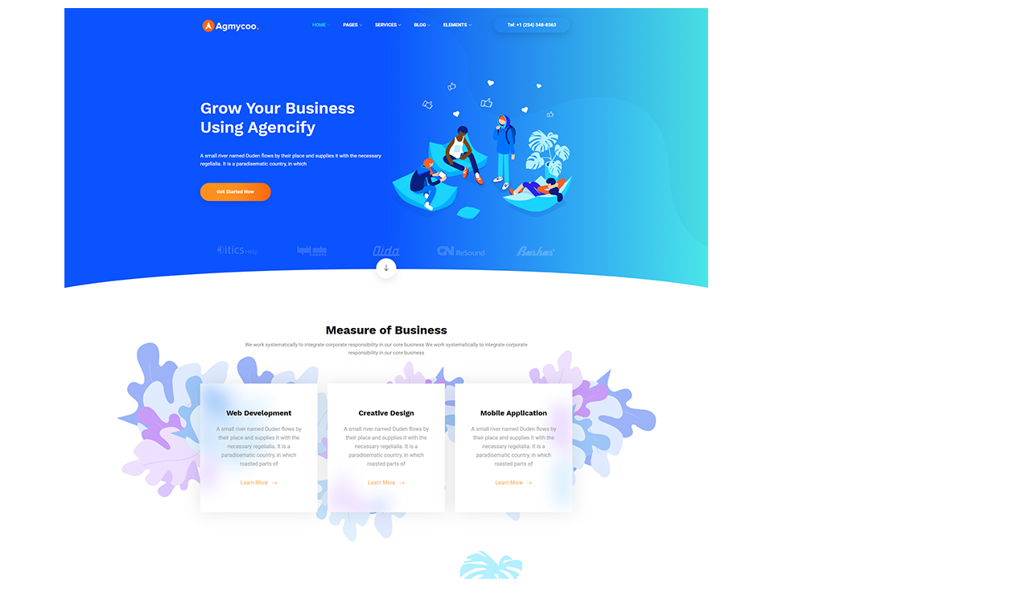

--- FILE ---
content_type: text/html; charset=UTF-8
request_url: http://appuniverseinfotech.com/elementskit-content/dynamic-content-widget-7f7aa5d-1/
body_size: 9798
content:
<!DOCTYPE html>
<html lang="en-US">
<head>
	<meta charset="UTF-8">
		<meta name='robots' content='index, follow, max-image-preview:large, max-snippet:-1, max-video-preview:-1' />

	<!-- This site is optimized with the Yoast SEO plugin v19.1 - https://yoast.com/wordpress/plugins/seo/ -->
	<title>dynamic-content-widget-7f7aa5d-1 - App Universe Infotech</title><link rel="stylesheet" href="https://fonts.googleapis.com/css?family=Roboto%3A%2C400%2C700%2C900%7CPoppins%3A%2C400%2C700%2C900%7CPoppins%3A300%2C400%2C500%2C600%2C700%26amp%3Bdisplay%3Dswap%7CRoboto%3A300%2C400%2C500%2C700%7CRoboto%3A100%2C100italic%2C200%2C200italic%2C300%2C300italic%2C400%2C400italic%2C500%2C500italic%2C600%2C600italic%2C700%2C700italic%2C800%2C800italic%2C900%2C900italic%7CRoboto%20Slab%3A100%2C100italic%2C200%2C200italic%2C300%2C300italic%2C400%2C400italic%2C500%2C500italic%2C600%2C600italic%2C700%2C700italic%2C800%2C800italic%2C900%2C900italic&display=swap" />
	<link rel="canonical" href="http://appuniverseinfotech.com/elementskit-content/dynamic-content-widget-7f7aa5d-1/" />
	<meta property="og:locale" content="en_US" />
	<meta property="og:type" content="article" />
	<meta property="og:title" content="dynamic-content-widget-7f7aa5d-1 - App Universe Infotech" />
	<meta property="og:url" content="http://appuniverseinfotech.com/elementskit-content/dynamic-content-widget-7f7aa5d-1/" />
	<meta property="og:site_name" content="App Universe Infotech" />
	<meta property="article:publisher" content="https://www.facebook.com/appuniverseinfotech" />
	<meta property="article:modified_time" content="2019-10-16T03:24:45+00:00" />
	<meta property="og:image" content="http://appuniverseinfotech.com/wp-content/uploads/2019/10/portfolio-img-2.jpg" />
	<meta name="twitter:card" content="summary_large_image" />
	<meta name="twitter:site" content="@appuniversetech" />
	<script type="application/ld+json" class="yoast-schema-graph">{"@context":"https://schema.org","@graph":[{"@type":"Organization","@id":"https://appuniverseinfotech.com/#organization","name":"App Universe Infotech","url":"https://appuniverseinfotech.com/","sameAs":["https://www.linkedin.com/company/appuniverseinfotech/","https://www.youtube.com/channel/UCXOT6_MH18yrWKXUulLHjIQ","https://www.facebook.com/appuniverseinfotech","https://twitter.com/appuniversetech"],"logo":{"@type":"ImageObject","inLanguage":"en-US","@id":"https://appuniverseinfotech.com/#/schema/logo/image/","url":"https://appuniverseinfotech.com/wp-content/uploads/2020/07/logo.png","contentUrl":"https://appuniverseinfotech.com/wp-content/uploads/2020/07/logo.png","width":2296,"height":834,"caption":"App Universe Infotech"},"image":{"@id":"https://appuniverseinfotech.com/#/schema/logo/image/"}},{"@type":"WebSite","@id":"https://appuniverseinfotech.com/#website","url":"https://appuniverseinfotech.com/","name":"App Universe Infotech","description":"We’d love to hear what you are working on. Drop us a note here and we’ll get back to you within 24 hours.","publisher":{"@id":"https://appuniverseinfotech.com/#organization"},"potentialAction":[{"@type":"SearchAction","target":{"@type":"EntryPoint","urlTemplate":"https://appuniverseinfotech.com/?s={search_term_string}"},"query-input":"required name=search_term_string"}],"inLanguage":"en-US"},{"@type":"ImageObject","inLanguage":"en-US","@id":"http://appuniverseinfotech.com/elementskit-content/dynamic-content-widget-7f7aa5d-1/#primaryimage","url":"http://appuniverseinfotech.com/wp-content/uploads/2019/10/portfolio-img-2.jpg","contentUrl":"http://appuniverseinfotech.com/wp-content/uploads/2019/10/portfolio-img-2.jpg","width":800,"height":800},{"@type":"WebPage","@id":"http://appuniverseinfotech.com/elementskit-content/dynamic-content-widget-7f7aa5d-1/#webpage","url":"http://appuniverseinfotech.com/elementskit-content/dynamic-content-widget-7f7aa5d-1/","name":"dynamic-content-widget-7f7aa5d-1 - App Universe Infotech","isPartOf":{"@id":"https://appuniverseinfotech.com/#website"},"primaryImageOfPage":{"@id":"http://appuniverseinfotech.com/elementskit-content/dynamic-content-widget-7f7aa5d-1/#primaryimage"},"datePublished":"2019-10-16T03:22:39+00:00","dateModified":"2019-10-16T03:24:45+00:00","breadcrumb":{"@id":"http://appuniverseinfotech.com/elementskit-content/dynamic-content-widget-7f7aa5d-1/#breadcrumb"},"inLanguage":"en-US","potentialAction":[{"@type":"ReadAction","target":["http://appuniverseinfotech.com/elementskit-content/dynamic-content-widget-7f7aa5d-1/"]}]},{"@type":"BreadcrumbList","@id":"http://appuniverseinfotech.com/elementskit-content/dynamic-content-widget-7f7aa5d-1/#breadcrumb","itemListElement":[{"@type":"ListItem","position":1,"name":"Home","item":"https://appuniverseinfotech.com/"},{"@type":"ListItem","position":2,"name":"dynamic-content-widget-7f7aa5d-1"}]}]}</script>
	<!-- / Yoast SEO plugin. -->


<link rel='dns-prefetch' href='//fonts.googleapis.com' />
<link rel="alternate" type="application/rss+xml" title="App Universe Infotech &raquo; Feed" href="http://appuniverseinfotech.com/feed/" />
<link rel="alternate" type="application/rss+xml" title="App Universe Infotech &raquo; Comments Feed" href="http://appuniverseinfotech.com/comments/feed/" />
<style type="text/css">
img.wp-smiley,
img.emoji {
	display: inline !important;
	border: none !important;
	box-shadow: none !important;
	height: 1em !important;
	width: 1em !important;
	margin: 0 0.07em !important;
	vertical-align: -0.1em !important;
	background: none !important;
	padding: 0 !important;
}
</style>
	<link rel='stylesheet' id='wp-block-library-css'  href='http://appuniverseinfotech.com/wp-includes/css/dist/block-library/style.min.css?ver=6.0.11' type='text/css' media='all' />
<style id='wp-block-library-theme-inline-css' type='text/css'>
.wp-block-audio figcaption{color:#555;font-size:13px;text-align:center}.is-dark-theme .wp-block-audio figcaption{color:hsla(0,0%,100%,.65)}.wp-block-code{border:1px solid #ccc;border-radius:4px;font-family:Menlo,Consolas,monaco,monospace;padding:.8em 1em}.wp-block-embed figcaption{color:#555;font-size:13px;text-align:center}.is-dark-theme .wp-block-embed figcaption{color:hsla(0,0%,100%,.65)}.blocks-gallery-caption{color:#555;font-size:13px;text-align:center}.is-dark-theme .blocks-gallery-caption{color:hsla(0,0%,100%,.65)}.wp-block-image figcaption{color:#555;font-size:13px;text-align:center}.is-dark-theme .wp-block-image figcaption{color:hsla(0,0%,100%,.65)}.wp-block-pullquote{border-top:4px solid;border-bottom:4px solid;margin-bottom:1.75em;color:currentColor}.wp-block-pullquote__citation,.wp-block-pullquote cite,.wp-block-pullquote footer{color:currentColor;text-transform:uppercase;font-size:.8125em;font-style:normal}.wp-block-quote{border-left:.25em solid;margin:0 0 1.75em;padding-left:1em}.wp-block-quote cite,.wp-block-quote footer{color:currentColor;font-size:.8125em;position:relative;font-style:normal}.wp-block-quote.has-text-align-right{border-left:none;border-right:.25em solid;padding-left:0;padding-right:1em}.wp-block-quote.has-text-align-center{border:none;padding-left:0}.wp-block-quote.is-large,.wp-block-quote.is-style-large,.wp-block-quote.is-style-plain{border:none}.wp-block-search .wp-block-search__label{font-weight:700}:where(.wp-block-group.has-background){padding:1.25em 2.375em}.wp-block-separator.has-css-opacity{opacity:.4}.wp-block-separator{border:none;border-bottom:2px solid;margin-left:auto;margin-right:auto}.wp-block-separator.has-alpha-channel-opacity{opacity:1}.wp-block-separator:not(.is-style-wide):not(.is-style-dots){width:100px}.wp-block-separator.has-background:not(.is-style-dots){border-bottom:none;height:1px}.wp-block-separator.has-background:not(.is-style-wide):not(.is-style-dots){height:2px}.wp-block-table thead{border-bottom:3px solid}.wp-block-table tfoot{border-top:3px solid}.wp-block-table td,.wp-block-table th{padding:.5em;border:1px solid;word-break:normal}.wp-block-table figcaption{color:#555;font-size:13px;text-align:center}.is-dark-theme .wp-block-table figcaption{color:hsla(0,0%,100%,.65)}.wp-block-video figcaption{color:#555;font-size:13px;text-align:center}.is-dark-theme .wp-block-video figcaption{color:hsla(0,0%,100%,.65)}.wp-block-template-part.has-background{padding:1.25em 2.375em;margin-top:0;margin-bottom:0}
</style>
<style id='global-styles-inline-css' type='text/css'>
body{--wp--preset--color--black: #000000;--wp--preset--color--cyan-bluish-gray: #abb8c3;--wp--preset--color--white: #ffffff;--wp--preset--color--pale-pink: #f78da7;--wp--preset--color--vivid-red: #cf2e2e;--wp--preset--color--luminous-vivid-orange: #ff6900;--wp--preset--color--luminous-vivid-amber: #fcb900;--wp--preset--color--light-green-cyan: #7bdcb5;--wp--preset--color--vivid-green-cyan: #00d084;--wp--preset--color--pale-cyan-blue: #8ed1fc;--wp--preset--color--vivid-cyan-blue: #0693e3;--wp--preset--color--vivid-purple: #9b51e0;--wp--preset--gradient--vivid-cyan-blue-to-vivid-purple: linear-gradient(135deg,rgba(6,147,227,1) 0%,rgb(155,81,224) 100%);--wp--preset--gradient--light-green-cyan-to-vivid-green-cyan: linear-gradient(135deg,rgb(122,220,180) 0%,rgb(0,208,130) 100%);--wp--preset--gradient--luminous-vivid-amber-to-luminous-vivid-orange: linear-gradient(135deg,rgba(252,185,0,1) 0%,rgba(255,105,0,1) 100%);--wp--preset--gradient--luminous-vivid-orange-to-vivid-red: linear-gradient(135deg,rgba(255,105,0,1) 0%,rgb(207,46,46) 100%);--wp--preset--gradient--very-light-gray-to-cyan-bluish-gray: linear-gradient(135deg,rgb(238,238,238) 0%,rgb(169,184,195) 100%);--wp--preset--gradient--cool-to-warm-spectrum: linear-gradient(135deg,rgb(74,234,220) 0%,rgb(151,120,209) 20%,rgb(207,42,186) 40%,rgb(238,44,130) 60%,rgb(251,105,98) 80%,rgb(254,248,76) 100%);--wp--preset--gradient--blush-light-purple: linear-gradient(135deg,rgb(255,206,236) 0%,rgb(152,150,240) 100%);--wp--preset--gradient--blush-bordeaux: linear-gradient(135deg,rgb(254,205,165) 0%,rgb(254,45,45) 50%,rgb(107,0,62) 100%);--wp--preset--gradient--luminous-dusk: linear-gradient(135deg,rgb(255,203,112) 0%,rgb(199,81,192) 50%,rgb(65,88,208) 100%);--wp--preset--gradient--pale-ocean: linear-gradient(135deg,rgb(255,245,203) 0%,rgb(182,227,212) 50%,rgb(51,167,181) 100%);--wp--preset--gradient--electric-grass: linear-gradient(135deg,rgb(202,248,128) 0%,rgb(113,206,126) 100%);--wp--preset--gradient--midnight: linear-gradient(135deg,rgb(2,3,129) 0%,rgb(40,116,252) 100%);--wp--preset--duotone--dark-grayscale: url('#wp-duotone-dark-grayscale');--wp--preset--duotone--grayscale: url('#wp-duotone-grayscale');--wp--preset--duotone--purple-yellow: url('#wp-duotone-purple-yellow');--wp--preset--duotone--blue-red: url('#wp-duotone-blue-red');--wp--preset--duotone--midnight: url('#wp-duotone-midnight');--wp--preset--duotone--magenta-yellow: url('#wp-duotone-magenta-yellow');--wp--preset--duotone--purple-green: url('#wp-duotone-purple-green');--wp--preset--duotone--blue-orange: url('#wp-duotone-blue-orange');--wp--preset--font-size--small: 13px;--wp--preset--font-size--medium: 20px;--wp--preset--font-size--large: 36px;--wp--preset--font-size--x-large: 42px;}.has-black-color{color: var(--wp--preset--color--black) !important;}.has-cyan-bluish-gray-color{color: var(--wp--preset--color--cyan-bluish-gray) !important;}.has-white-color{color: var(--wp--preset--color--white) !important;}.has-pale-pink-color{color: var(--wp--preset--color--pale-pink) !important;}.has-vivid-red-color{color: var(--wp--preset--color--vivid-red) !important;}.has-luminous-vivid-orange-color{color: var(--wp--preset--color--luminous-vivid-orange) !important;}.has-luminous-vivid-amber-color{color: var(--wp--preset--color--luminous-vivid-amber) !important;}.has-light-green-cyan-color{color: var(--wp--preset--color--light-green-cyan) !important;}.has-vivid-green-cyan-color{color: var(--wp--preset--color--vivid-green-cyan) !important;}.has-pale-cyan-blue-color{color: var(--wp--preset--color--pale-cyan-blue) !important;}.has-vivid-cyan-blue-color{color: var(--wp--preset--color--vivid-cyan-blue) !important;}.has-vivid-purple-color{color: var(--wp--preset--color--vivid-purple) !important;}.has-black-background-color{background-color: var(--wp--preset--color--black) !important;}.has-cyan-bluish-gray-background-color{background-color: var(--wp--preset--color--cyan-bluish-gray) !important;}.has-white-background-color{background-color: var(--wp--preset--color--white) !important;}.has-pale-pink-background-color{background-color: var(--wp--preset--color--pale-pink) !important;}.has-vivid-red-background-color{background-color: var(--wp--preset--color--vivid-red) !important;}.has-luminous-vivid-orange-background-color{background-color: var(--wp--preset--color--luminous-vivid-orange) !important;}.has-luminous-vivid-amber-background-color{background-color: var(--wp--preset--color--luminous-vivid-amber) !important;}.has-light-green-cyan-background-color{background-color: var(--wp--preset--color--light-green-cyan) !important;}.has-vivid-green-cyan-background-color{background-color: var(--wp--preset--color--vivid-green-cyan) !important;}.has-pale-cyan-blue-background-color{background-color: var(--wp--preset--color--pale-cyan-blue) !important;}.has-vivid-cyan-blue-background-color{background-color: var(--wp--preset--color--vivid-cyan-blue) !important;}.has-vivid-purple-background-color{background-color: var(--wp--preset--color--vivid-purple) !important;}.has-black-border-color{border-color: var(--wp--preset--color--black) !important;}.has-cyan-bluish-gray-border-color{border-color: var(--wp--preset--color--cyan-bluish-gray) !important;}.has-white-border-color{border-color: var(--wp--preset--color--white) !important;}.has-pale-pink-border-color{border-color: var(--wp--preset--color--pale-pink) !important;}.has-vivid-red-border-color{border-color: var(--wp--preset--color--vivid-red) !important;}.has-luminous-vivid-orange-border-color{border-color: var(--wp--preset--color--luminous-vivid-orange) !important;}.has-luminous-vivid-amber-border-color{border-color: var(--wp--preset--color--luminous-vivid-amber) !important;}.has-light-green-cyan-border-color{border-color: var(--wp--preset--color--light-green-cyan) !important;}.has-vivid-green-cyan-border-color{border-color: var(--wp--preset--color--vivid-green-cyan) !important;}.has-pale-cyan-blue-border-color{border-color: var(--wp--preset--color--pale-cyan-blue) !important;}.has-vivid-cyan-blue-border-color{border-color: var(--wp--preset--color--vivid-cyan-blue) !important;}.has-vivid-purple-border-color{border-color: var(--wp--preset--color--vivid-purple) !important;}.has-vivid-cyan-blue-to-vivid-purple-gradient-background{background: var(--wp--preset--gradient--vivid-cyan-blue-to-vivid-purple) !important;}.has-light-green-cyan-to-vivid-green-cyan-gradient-background{background: var(--wp--preset--gradient--light-green-cyan-to-vivid-green-cyan) !important;}.has-luminous-vivid-amber-to-luminous-vivid-orange-gradient-background{background: var(--wp--preset--gradient--luminous-vivid-amber-to-luminous-vivid-orange) !important;}.has-luminous-vivid-orange-to-vivid-red-gradient-background{background: var(--wp--preset--gradient--luminous-vivid-orange-to-vivid-red) !important;}.has-very-light-gray-to-cyan-bluish-gray-gradient-background{background: var(--wp--preset--gradient--very-light-gray-to-cyan-bluish-gray) !important;}.has-cool-to-warm-spectrum-gradient-background{background: var(--wp--preset--gradient--cool-to-warm-spectrum) !important;}.has-blush-light-purple-gradient-background{background: var(--wp--preset--gradient--blush-light-purple) !important;}.has-blush-bordeaux-gradient-background{background: var(--wp--preset--gradient--blush-bordeaux) !important;}.has-luminous-dusk-gradient-background{background: var(--wp--preset--gradient--luminous-dusk) !important;}.has-pale-ocean-gradient-background{background: var(--wp--preset--gradient--pale-ocean) !important;}.has-electric-grass-gradient-background{background: var(--wp--preset--gradient--electric-grass) !important;}.has-midnight-gradient-background{background: var(--wp--preset--gradient--midnight) !important;}.has-small-font-size{font-size: var(--wp--preset--font-size--small) !important;}.has-medium-font-size{font-size: var(--wp--preset--font-size--medium) !important;}.has-large-font-size{font-size: var(--wp--preset--font-size--large) !important;}.has-x-large-font-size{font-size: var(--wp--preset--font-size--x-large) !important;}
</style>
<link rel='stylesheet' id='xs-front-style-css'  href='http://appuniverseinfotech.com/wp-content/plugins/wp-social/assets/css/frontend.css?ver=1.8.6' type='text/css' media='all' />
<link rel='stylesheet' id='xs_login_font_login_css-css'  href='http://appuniverseinfotech.com/wp-content/plugins/wp-social/assets/css/font-icon.css?ver=1.8.6' type='text/css' media='all' />
<link rel='stylesheet' id='elementor-icons-ekiticons-css'  href='http://appuniverseinfotech.com/wp-content/plugins/elementskit-lite/modules/elementskit-icon-pack/assets/css/ekiticons.css?ver=2.6.1' type='text/css' media='all' />
<link rel='stylesheet' id='elementskit-parallax-style-css'  href='http://appuniverseinfotech.com/wp-content/plugins/elementskit/modules/parallax/assets/css/style.css?ver=2.6.4' type='text/css' media='all' />
<link rel='stylesheet' id='elementor-icons-css'  href='http://appuniverseinfotech.com/wp-content/plugins/elementor/assets/lib/eicons/css/elementor-icons.min.css?ver=5.15.0' type='text/css' media='all' />
<link rel='stylesheet' id='elementor-frontend-legacy-css'  href='http://appuniverseinfotech.com/wp-content/plugins/elementor/assets/css/frontend-legacy.min.css?ver=3.6.6' type='text/css' media='all' />
<link rel='stylesheet' id='elementor-frontend-css'  href='http://appuniverseinfotech.com/wp-content/plugins/elementor/assets/css/frontend.min.css?ver=3.6.6' type='text/css' media='all' />
<link rel='stylesheet' id='elementor-post-6601-css'  href='http://appuniverseinfotech.com/wp-content/uploads/elementor/css/post-6601.css?ver=1655535287' type='text/css' media='all' />
<link rel='stylesheet' id='elementor-global-css'  href='http://appuniverseinfotech.com/wp-content/uploads/elementor/css/global.css?ver=1655535509' type='text/css' media='all' />
<link rel='stylesheet' id='elementor-post-2109-css'  href='http://appuniverseinfotech.com/wp-content/uploads/elementor/css/post-2109.css?ver=1659433654' type='text/css' media='all' />
<link rel='stylesheet' id='font-awesome-5-all-css'  href='http://appuniverseinfotech.com/wp-content/plugins/elementor/assets/lib/font-awesome/css/all.min.css?ver=3.6.6' type='text/css' media='all' />
<link rel='stylesheet' id='font-awesome-4-shim-css'  href='http://appuniverseinfotech.com/wp-content/plugins/elementor/assets/lib/font-awesome/css/v4-shims.min.css?ver=3.6.6' type='text/css' media='all' />

<link rel='stylesheet' id='bootstrap-css'  href='http://appuniverseinfotech.com/wp-content/themes/sassico/assets/css/bootstrap.min.css?ver=3.2.2' type='text/css' media='all' />
<link rel='stylesheet' id='dashicons-css'  href='http://appuniverseinfotech.com/wp-includes/css/dashicons.min.css?ver=6.0.11' type='text/css' media='all' />
<link rel='stylesheet' id='font-awesome-css'  href='http://appuniverseinfotech.com/wp-content/plugins/elementor/assets/lib/font-awesome/css/font-awesome.min.css?ver=4.7.0' type='text/css' media='all' />
<link rel='stylesheet' id='sassico-iconfont-css'  href='http://appuniverseinfotech.com/wp-content/themes/sassico/assets/css/icon-font.css?ver=3.2.2' type='text/css' media='all' />
<link rel='stylesheet' id='sassico-blog-css'  href='http://appuniverseinfotech.com/wp-content/themes/sassico/assets/css/blog.css?ver=3.2.2' type='text/css' media='all' />
<link rel='stylesheet' id='sassico-gutenberg-custom-css'  href='http://appuniverseinfotech.com/wp-content/themes/sassico/assets/css/gutenberg-custom.css?ver=3.2.2' type='text/css' media='all' />
<link rel='stylesheet' id='sassicon-woocommerce-css'  href='http://appuniverseinfotech.com/wp-content/themes/sassico/assets/css/sassicon-woocommerce.css?ver=3.2.2' type='text/css' media='all' />
<link rel='stylesheet' id='sassico-master-css'  href='http://appuniverseinfotech.com/wp-content/themes/sassico/assets/css/master.css?ver=3.2.2' type='text/css' media='all' />
<style id='sassico-master-inline-css' type='text/css'>

        body{ font-family:"Roboto";font-style:normal;line-height:26px;font-size:16px;font-weight:400; }

        h1{
            font-family:"Poppins";font-style:normal;font-size:72px;font-weight:700;
        }
        h2{
            font-family:"Poppins";font-style:normal;font-size:60px;font-weight:700;
        }
        h3{ 
            font-family:"Poppins";font-style:normal;font-size:48px;font-weight:700; 
        }
        h4{ 
            font-family:"Poppins";font-style:normal;font-size:36px;font-weight:700;
        }
        h5{ 
            font-family:"Poppins";font-style:normal;font-size:30px;font-weight:700;
        }
        h6{ 
            font-family:"Poppins";font-style:normal;font-size:24px;font-weight:700;
        }
        .entry-header .entry-title a:hover, 
        .sidebar ul li a:hover{
            color: #1fb787;
            transition: all ease 500ms;
        }
        .header ul.navbar-nav > li > a:hover,
         .header ul.navbar-nav > li > a.active,
         .header ul.navbar-nav > li > a:focus{
            color: #1fb787;
        }

         .entry-header .entry-title a,
         h1,h2,h3,h4,h5,h6,
         .post .entry-header .entry-title a{
            color: #0d293b;
            
        }
        
        ul.navbar-nav li .dropdown-menu li a:hover,
        .xs-service .xs-service-box .xs-service-box-info .xs-title a:hover,
        .recent-folio-menu ul li.active,
        .xs-footer .footer-left-widget ul li span,
        .xs-footer .footer-widget ul li a:hover,
        .copyright span a,
        .xs-latest-news .single-latest-news .single-news-content .ts-post-title a:hover,
        .xs-top-bar .top-bar .header-nav-right-info li i.fa,
        .xs-nav-classic .header-nav-right-info li i,
        .sidebar .widget .media-body .entry-title a:hover,
        .header ul.navbar-nav li .dropdown-menu li a:hover,
        .header ul.navbar-nav li .dropdown-menu li a.active,
        .btn:hover,
        .readmore-btn-area a,
        .post .entry-header .entry-title a:hover,
         .wp-block-quote:before
        .woocommerce ul.products li.product .price,.woocommerce ul.products li.product .woocommerce-loop-product__title:hover,
        .wp-block-quote:before{
           color: #1fb787;
        }

      
        .btn-primary,
        .recent-folio-menu ul li.active,
        .copyright .footer-social ul li a:hover,
        .testimonial-footer:after,
        .btn-border-dark:hover, 
        .ts-working-box:hover .working-icon-wrapper,
        .header ul.navbar-nav > li:hover > a:before, .header ul.navbar-nav > li.active > a:before,
        .blog-post-comment .comment-respond .comment-form .form-control:focus,
        .qutoe-form-inner.ts-qoute-form .form-control:focus{
           border-color: #1fb787;
        }
        .recent-folio-menu ul li.active:after,
        .ts-latest-news .single-latest-news{
           border-bottom-color: #1fb787;
        }
        .nav-classic .main-logo a:after{
           border-top-color: #1fb787;
        }
        .btn-primary:hover,
        .post .post-footer .readmore:hover,
        .input-group-btn.search-button:hover,
        .sidebar .widget.widget_search .input-group-btn:hover,
        .btn-comments.btn btn-primary,
        .search .page .post-footer .readmore:hover, .post .post-footer .readmore:hover, .sidebar .widget.widget_search .input-group-append:hover{
         background: #f26c5d;
         border-color: #f26c5d;
        }
        blockquote.wp-block-quote, .wp-block-quote, .wp-block-quote:not(.is-large):not(.is-style-large), .wp-block-pullquote blockquote,
         blockquote.wp-block-pullquote, .wp-block-quote.is-large, .wp-block-quote.is-style-large{
            border-left-color: #1fb787;
        }
         .entry-header .entry-title a:hover, .sidebar ul li a:hover{
            color: #f26c5d;
         }
         .single-intro-text .count-number, .sticky.post .meta-featured-post,
        .sidebar .widget .widget-title:before, .pagination li.active a, .pagination li:hover a,
        .pagination li.active a:hover, .pagination li:hover a:hover,
        .sidebar .widget.widget_search .input-group-btn, .tag-lists a:hover, .tagcloud a:hover,
        .back_to_top, .ticket-btn.btn:hover,
        .navbar-container .navbar-light .navbar-nav > li > a:before,
        .nav-button,
        .btn-primary,
        .single-recent-work .link-more,
        .ts-team-slider .owl-nav .owl-prev:hover i, .ts-team-slider .owl-nav .owl-next:hover i,
              .ts-footer-info-box,
        .working-process-number,
        .copyright .footer-social ul li a:hover,
        .btn-border-dark:hover,
        .nav-classic .main-logo a:before,
        .btn,
        .main-logo,
        .hero-area.owl-carousel.owl-theme .owl-nav [class*=owl-]:hover,
        .post .post-footer .readmore,
        .post .post-media .video-link-btn a,
        .woocommerce ul.products li.product .button,.woocommerce ul.products li.product .added_to_cart, 
        .woocommerce nav.woocommerce-pagination ul li a:focus, .woocommerce nav.woocommerce-pagination ul li a:hover, 
        .woocommerce nav.woocommerce-pagination ul li span.current, .woocommerce #respond input#submit.alt, 
        .woocommerce a.button.alt, .woocommerce button.button.alt, .woocommerce input.button.alt, 
        .woocommerce ul.products li.product span.onsale, .woocommerce span.onsale,
        .sidebar .widget.widget_search .input-group-append, 
        .search-forms .input-group-append {
            background: #1fb787;
        }
        .post .post-footer .readmore,.sidebar .widget.widget_search .form-control:focus {
            border-color: #1fb787;
        }
        .owl-carousel.owl-loaded .owl-nav .owl-next.disabled, 
        .owl-carousel.owl-loaded .owl-nav .owl-prev.disabled,
        .xs-about-image-wrapper.owl-carousel.owl-theme .owl-nav [class*=owl-]:hover{
            background: #1fb787 !important;

        }

        
        .woocommerce #respond input#submit.alt:hover, .woocommerce a.button.alt:hover, .woocommerce button.button.alt:hover, .woocommerce input.button.alt:hover {
            background-color: #f26c5d;
       }
       .search .page .entry-header .entry-title a:hover, 
       .post .entry-header .entry-title a:hover,
       .meta-categories a:hover{
           color: #1fb787;
       }
        .ts-footer{
            padding-top:100px;
            padding-bottom:100px;
         }
      body{
         background-color: #FFFFFF;
         
      }
     
      .xs-footer{
          background-color: #142355;
          background-repeat:no-repeat;
          background-size: cover;
          background:#f2f2f2
          
      }

      .xs-footer-classic .widget-title,
      .footer-widget .widget-title,
      .xs-footer-classic h3,
      .xs-footer-classic h4,
      .xs-footer-classic .contact h3{
          color: #142355;
      }
      .xs-footer-classic .widget-title,
      .footer-widget .widget-title,
      .xs-footer-classic h3,
      .xs-footer-classic h4,
      .xs-footer-classic .contact h3{
          color: #142355;
      }
      .xs-footer-classic p,
      .xs-footer-classic .list-arrow li a,
      .xs-footer-classic .menu li a,
      .xs-footer-classic .service-time li,
      .xs-footer-classic .list-arrow li::before, 
      .xs-footer-classic .menu li::before{
        color: #666666;
      }
      
      .xs-footer a{
        color: #666666;
      }
     
      .copy-right {
         background: #142355;
      }
      .copy-right .copyright-text{
         color: #a5a5a5;
      }
      
</style>
<link rel='stylesheet' id='parent-style-css'  href='http://appuniverseinfotech.com/wp-content/themes/sassico/style.css?ver=6.0.11' type='text/css' media='all' />
<link rel='stylesheet' id='child-style-css'  href='http://appuniverseinfotech.com/wp-content/themes/sassico-child/style.css?ver=6.0.11' type='text/css' media='all' />
<link rel='stylesheet' id='ekit-widget-styles-css'  href='http://appuniverseinfotech.com/wp-content/plugins/elementskit-lite/widgets/init/assets/css/widget-styles.css?ver=2.6.1' type='text/css' media='all' />
<link rel='stylesheet' id='ekit-widget-styles-pro-css'  href='http://appuniverseinfotech.com/wp-content/plugins/elementskit/widgets/init/assets/css/widget-styles-pro.css?ver=2.6.4' type='text/css' media='all' />
<link rel='stylesheet' id='ekit-responsive-css'  href='http://appuniverseinfotech.com/wp-content/plugins/elementskit-lite/widgets/init/assets/css/responsive.css?ver=2.6.1' type='text/css' media='all' />

<script type='text/javascript' src='http://appuniverseinfotech.com/wp-includes/js/jquery/jquery.min.js?ver=3.6.0' id='jquery-core-js'></script>
<script type='text/javascript' src='http://appuniverseinfotech.com/wp-includes/js/jquery/jquery-migrate.min.js?ver=3.3.2' id='jquery-migrate-js'></script>
<script type='text/javascript' id='xs_front_main_js-js-extra'>
/* <![CDATA[ */
var rest_config = {"rest_url":"http:\/\/appuniverseinfotech.com\/wp-json\/","nonce":"787bf88750","insta_enabled":""};
/* ]]> */
</script>
<script type='text/javascript' src='http://appuniverseinfotech.com/wp-content/plugins/wp-social/assets/js/front-main.js?ver=1.8.6' id='xs_front_main_js-js'></script>
<script type='text/javascript' id='xs_social_custom-js-extra'>
/* <![CDATA[ */
var rest_api_conf = {"siteurl":"http:\/\/appuniverseinfotech.com","nonce":"787bf88750","root":"http:\/\/appuniverseinfotech.com\/wp-json\/"};
var wsluFrontObj = {"resturl":"http:\/\/appuniverseinfotech.com\/wp-json\/","rest_nonce":"787bf88750"};
/* ]]> */
</script>
<script type='text/javascript' src='http://appuniverseinfotech.com/wp-content/plugins/wp-social/assets/js/social-front.js?ver=6.0.11' id='xs_social_custom-js'></script>
<script type='text/javascript' src='http://appuniverseinfotech.com/wp-content/plugins/elementskit/modules/parallax/assets/js/jarallax.js?ver=2.6.4' id='jarallax-js'></script>
<script type='text/javascript' src='http://appuniverseinfotech.com/wp-content/plugins/elementor/assets/lib/font-awesome/js/v4-shims.min.js?ver=3.6.6' id='font-awesome-4-shim-js'></script>
<link rel="https://api.w.org/" href="http://appuniverseinfotech.com/wp-json/" /><link rel="alternate" type="application/json" href="http://appuniverseinfotech.com/wp-json/wp/v2/elementskit-content/2109" /><link rel="EditURI" type="application/rsd+xml" title="RSD" href="http://appuniverseinfotech.com/xmlrpc.php?rsd" />
<link rel="wlwmanifest" type="application/wlwmanifest+xml" href="http://appuniverseinfotech.com/wp-includes/wlwmanifest.xml" /> 
<meta name="generator" content="WordPress 6.0.11" />
<link rel='shortlink' href='http://appuniverseinfotech.com/?p=2109' />
<link rel="alternate" type="application/json+oembed" href="http://appuniverseinfotech.com/wp-json/oembed/1.0/embed?url=http%3A%2F%2Fappuniverseinfotech.com%2Felementskit-content%2Fdynamic-content-widget-7f7aa5d-1%2F" />
<link rel="alternate" type="text/xml+oembed" href="http://appuniverseinfotech.com/wp-json/oembed/1.0/embed?url=http%3A%2F%2Fappuniverseinfotech.com%2Felementskit-content%2Fdynamic-content-widget-7f7aa5d-1%2F&#038;format=xml" />

			<script type="text/javascript">
				var elementskit_module_parallax_url = "http://appuniverseinfotech.com/wp-content/plugins/elementskit/modules/parallax/"
			</script>
		<meta name="robots" content="noindex,nofollow" />
<link rel="icon" href="http://appuniverseinfotech.com/wp-content/uploads/2020/12/cropped-New-Project-32x32.png" sizes="32x32" />
<link rel="icon" href="http://appuniverseinfotech.com/wp-content/uploads/2020/12/cropped-New-Project-192x192.png" sizes="192x192" />
<link rel="apple-touch-icon" href="http://appuniverseinfotech.com/wp-content/uploads/2020/12/cropped-New-Project-180x180.png" />
<meta name="msapplication-TileImage" content="http://appuniverseinfotech.com/wp-content/uploads/2020/12/cropped-New-Project-270x270.png" />
		<style type="text/css" id="wp-custom-css">
			body{
	overflow-x: hidden;
}
.jb-hover-box-shadow:hover .elementor-widget-container {
    border-color: #fff!important;
    box-shadow: 0px 5px 20px 4px rgba(0,0,0,0.04);
}
@media(max-width:767px){
	.verticale-tabs .elementkit-tab-nav.tab-nav-fluid{
	flex-basis: 100%!important;
}	
}
a:hover{
	color: #6961F5;
}
@media(max-width: 767px){
	.mobile-d-flex .elementor-image-box-wrapper{
	    -webkit-box-orient: horizontal;
    -webkit-box-direction: normal;
    -ms-flex-direction: row;
    flex-direction: row;
	    display: -webkit-box;
    display: -ms-flexbox;
    display: flex;
	 justify-content: center;
    align-items: center;
		    max-width: 330px;
    margin: auto;
}
.mobile-d-flex .elementor-image-box-wrapper .elementor-image-box-img{
		margin-bottom: 0!important;
	}
.mobile-d-flex .elementor-image-box-wrapper .elementor-image-box-content{
	width: 70%;
}
.mobile-d-flex .elementor-image-box-wrapper .elementor-image-box-content h3{
		text-align: left;
		margin-bottom: 0;
	}
.mobile-d-flex	.elementor-column-wrap.elementor-element-populated{
		padding: 0!important;
	}
	.tech-stack .elementor-column.elementor-col-16{
		width: 25%;
	}
}
@media(max-width: 575px){
	.tech-stack .elementor-column.elementor-col-16{
		width: 33.333%;
	}	
	.mobile-justify p,
	.jb-hover-box-shadow p{
		text-align: justify;
	}
}
.mobile-menu-items a{
	color: #abb4be;
}

		</style>
			<meta name="viewport" content="width=device-width, initial-scale=1.0, viewport-fit=cover" /></head>
<body class="elementskit_content-template elementskit_content-template-elementor_canvas single single-elementskit_content postid-2109 sidebar-active elementor-default elementor-template-canvas elementor-kit-6601 elementor-page elementor-page-2109">
	<svg xmlns="http://www.w3.org/2000/svg" viewBox="0 0 0 0" width="0" height="0" focusable="false" role="none" style="visibility: hidden; position: absolute; left: -9999px; overflow: hidden;" ><defs><filter id="wp-duotone-dark-grayscale"><feColorMatrix color-interpolation-filters="sRGB" type="matrix" values=" .299 .587 .114 0 0 .299 .587 .114 0 0 .299 .587 .114 0 0 .299 .587 .114 0 0 " /><feComponentTransfer color-interpolation-filters="sRGB" ><feFuncR type="table" tableValues="0 0.49803921568627" /><feFuncG type="table" tableValues="0 0.49803921568627" /><feFuncB type="table" tableValues="0 0.49803921568627" /><feFuncA type="table" tableValues="1 1" /></feComponentTransfer><feComposite in2="SourceGraphic" operator="in" /></filter></defs></svg><svg xmlns="http://www.w3.org/2000/svg" viewBox="0 0 0 0" width="0" height="0" focusable="false" role="none" style="visibility: hidden; position: absolute; left: -9999px; overflow: hidden;" ><defs><filter id="wp-duotone-grayscale"><feColorMatrix color-interpolation-filters="sRGB" type="matrix" values=" .299 .587 .114 0 0 .299 .587 .114 0 0 .299 .587 .114 0 0 .299 .587 .114 0 0 " /><feComponentTransfer color-interpolation-filters="sRGB" ><feFuncR type="table" tableValues="0 1" /><feFuncG type="table" tableValues="0 1" /><feFuncB type="table" tableValues="0 1" /><feFuncA type="table" tableValues="1 1" /></feComponentTransfer><feComposite in2="SourceGraphic" operator="in" /></filter></defs></svg><svg xmlns="http://www.w3.org/2000/svg" viewBox="0 0 0 0" width="0" height="0" focusable="false" role="none" style="visibility: hidden; position: absolute; left: -9999px; overflow: hidden;" ><defs><filter id="wp-duotone-purple-yellow"><feColorMatrix color-interpolation-filters="sRGB" type="matrix" values=" .299 .587 .114 0 0 .299 .587 .114 0 0 .299 .587 .114 0 0 .299 .587 .114 0 0 " /><feComponentTransfer color-interpolation-filters="sRGB" ><feFuncR type="table" tableValues="0.54901960784314 0.98823529411765" /><feFuncG type="table" tableValues="0 1" /><feFuncB type="table" tableValues="0.71764705882353 0.25490196078431" /><feFuncA type="table" tableValues="1 1" /></feComponentTransfer><feComposite in2="SourceGraphic" operator="in" /></filter></defs></svg><svg xmlns="http://www.w3.org/2000/svg" viewBox="0 0 0 0" width="0" height="0" focusable="false" role="none" style="visibility: hidden; position: absolute; left: -9999px; overflow: hidden;" ><defs><filter id="wp-duotone-blue-red"><feColorMatrix color-interpolation-filters="sRGB" type="matrix" values=" .299 .587 .114 0 0 .299 .587 .114 0 0 .299 .587 .114 0 0 .299 .587 .114 0 0 " /><feComponentTransfer color-interpolation-filters="sRGB" ><feFuncR type="table" tableValues="0 1" /><feFuncG type="table" tableValues="0 0.27843137254902" /><feFuncB type="table" tableValues="0.5921568627451 0.27843137254902" /><feFuncA type="table" tableValues="1 1" /></feComponentTransfer><feComposite in2="SourceGraphic" operator="in" /></filter></defs></svg><svg xmlns="http://www.w3.org/2000/svg" viewBox="0 0 0 0" width="0" height="0" focusable="false" role="none" style="visibility: hidden; position: absolute; left: -9999px; overflow: hidden;" ><defs><filter id="wp-duotone-midnight"><feColorMatrix color-interpolation-filters="sRGB" type="matrix" values=" .299 .587 .114 0 0 .299 .587 .114 0 0 .299 .587 .114 0 0 .299 .587 .114 0 0 " /><feComponentTransfer color-interpolation-filters="sRGB" ><feFuncR type="table" tableValues="0 0" /><feFuncG type="table" tableValues="0 0.64705882352941" /><feFuncB type="table" tableValues="0 1" /><feFuncA type="table" tableValues="1 1" /></feComponentTransfer><feComposite in2="SourceGraphic" operator="in" /></filter></defs></svg><svg xmlns="http://www.w3.org/2000/svg" viewBox="0 0 0 0" width="0" height="0" focusable="false" role="none" style="visibility: hidden; position: absolute; left: -9999px; overflow: hidden;" ><defs><filter id="wp-duotone-magenta-yellow"><feColorMatrix color-interpolation-filters="sRGB" type="matrix" values=" .299 .587 .114 0 0 .299 .587 .114 0 0 .299 .587 .114 0 0 .299 .587 .114 0 0 " /><feComponentTransfer color-interpolation-filters="sRGB" ><feFuncR type="table" tableValues="0.78039215686275 1" /><feFuncG type="table" tableValues="0 0.94901960784314" /><feFuncB type="table" tableValues="0.35294117647059 0.47058823529412" /><feFuncA type="table" tableValues="1 1" /></feComponentTransfer><feComposite in2="SourceGraphic" operator="in" /></filter></defs></svg><svg xmlns="http://www.w3.org/2000/svg" viewBox="0 0 0 0" width="0" height="0" focusable="false" role="none" style="visibility: hidden; position: absolute; left: -9999px; overflow: hidden;" ><defs><filter id="wp-duotone-purple-green"><feColorMatrix color-interpolation-filters="sRGB" type="matrix" values=" .299 .587 .114 0 0 .299 .587 .114 0 0 .299 .587 .114 0 0 .299 .587 .114 0 0 " /><feComponentTransfer color-interpolation-filters="sRGB" ><feFuncR type="table" tableValues="0.65098039215686 0.40392156862745" /><feFuncG type="table" tableValues="0 1" /><feFuncB type="table" tableValues="0.44705882352941 0.4" /><feFuncA type="table" tableValues="1 1" /></feComponentTransfer><feComposite in2="SourceGraphic" operator="in" /></filter></defs></svg><svg xmlns="http://www.w3.org/2000/svg" viewBox="0 0 0 0" width="0" height="0" focusable="false" role="none" style="visibility: hidden; position: absolute; left: -9999px; overflow: hidden;" ><defs><filter id="wp-duotone-blue-orange"><feColorMatrix color-interpolation-filters="sRGB" type="matrix" values=" .299 .587 .114 0 0 .299 .587 .114 0 0 .299 .587 .114 0 0 .299 .587 .114 0 0 " /><feComponentTransfer color-interpolation-filters="sRGB" ><feFuncR type="table" tableValues="0.098039215686275 1" /><feFuncG type="table" tableValues="0 0.66274509803922" /><feFuncB type="table" tableValues="0.84705882352941 0.41960784313725" /><feFuncA type="table" tableValues="1 1" /></feComponentTransfer><feComposite in2="SourceGraphic" operator="in" /></filter></defs></svg>		<div data-elementor-type="wp-post" data-elementor-id="2109" class="elementor elementor-2109">
						<div class="elementor-inner">
				<div class="elementor-section-wrap">
									<section class="elementor-section elementor-top-section elementor-element elementor-element-b61c0b9 elementor-section-boxed elementor-section-height-default elementor-section-height-default" data-id="b61c0b9" data-element_type="section">
						<div class="elementor-container elementor-column-gap-default">
							<div class="elementor-row">
					<div class="elementor-column elementor-col-100 elementor-top-column elementor-element elementor-element-4e9f9c5" data-id="4e9f9c5" data-element_type="column">
			<div class="elementor-column-wrap elementor-element-populated">
							<div class="elementor-widget-wrap">
						<div class="elementor-element elementor-element-e74cb03 elementor-widget elementor-widget-image" data-id="e74cb03" data-element_type="widget" data-settings="{&quot;ekit_we_effect_on&quot;:&quot;none&quot;}" data-widget_type="image.default">
				<div class="elementor-widget-container">
								<div class="elementor-image">
												<img width="800" height="800" src="http://appuniverseinfotech.com/wp-content/uploads/2019/10/portfolio-img-2.jpg" class="attachment-large size-large" alt="" loading="lazy" srcset="http://appuniverseinfotech.com/wp-content/uploads/2019/10/portfolio-img-2.jpg 800w, http://appuniverseinfotech.com/wp-content/uploads/2019/10/portfolio-img-2-150x150.jpg 150w, http://appuniverseinfotech.com/wp-content/uploads/2019/10/portfolio-img-2-300x300.jpg 300w, http://appuniverseinfotech.com/wp-content/uploads/2019/10/portfolio-img-2-768x768.jpg 768w" sizes="(max-width: 800px) 100vw, 800px" />														</div>
						</div>
				</div>
						</div>
					</div>
		</div>
								</div>
					</div>
		</section>
									</div>
			</div>
					</div>
		<link rel='stylesheet' id='e-animations-css'  href='http://appuniverseinfotech.com/wp-content/plugins/elementor/assets/lib/animations/animations.min.css?ver=3.6.6' type='text/css' media='all' />
<script type='text/javascript' src='http://appuniverseinfotech.com/wp-content/plugins/elementskit-lite/libs/framework/assets/js/frontend-script.js?ver=2.6.1' id='elementskit-framework-js-frontend-js'></script>
<script type='text/javascript' id='elementskit-framework-js-frontend-js-after'>
		var elementskit = {
			resturl: 'http://appuniverseinfotech.com/wp-json/elementskit/v1/',
		}

		
</script>
<script type='text/javascript' src='http://appuniverseinfotech.com/wp-content/plugins/elementskit-lite/widgets/init/assets/js/widget-scripts.js?ver=2.6.1' id='ekit-widget-scripts-js'></script>
<script defer type='text/javascript' src='http://appuniverseinfotech.com/wp-content/plugins/elementskit/modules/parallax/assets/js/parallax-frontend-scripts.js?ver=2.6.4' id='elementskit-parallax-frontend-defer-js'></script>
<script type='text/javascript' src='http://appuniverseinfotech.com/wp-content/themes/sassico/assets/js/bootstrap.min.js?ver=3.2.2' id='bootstrap-js'></script>
<script type='text/javascript' src='http://appuniverseinfotech.com/wp-content/themes/sassico/assets/js/Popper.js?ver=3.2.2' id='Popper-js'></script>
<script type='text/javascript' src='http://appuniverseinfotech.com/wp-content/themes/sassico/assets/js/jquery.magnific-popup.min.js?ver=3.2.2' id='jquery-magnific-popup-js'></script>
<script type='text/javascript' src='http://appuniverseinfotech.com/wp-content/themes/sassico/assets/js/lazyload.js?ver=3.2.2' id='lazyload-js'></script>
<script type='text/javascript' src='http://appuniverseinfotech.com/wp-content/themes/sassico/assets/js/wow.min.js?ver=3.2.2' id='wow-js'></script>
<script type='text/javascript' src='http://appuniverseinfotech.com/wp-content/themes/sassico/assets/js/script.js?ver=3.2.2' id='sassico-script-js'></script>
<script type='text/javascript' src='http://appuniverseinfotech.com/wp-content/themes/sassico-child/custom.js?ver=6.0.11' id='child-custom-js'></script>
<script type='text/javascript' src='http://appuniverseinfotech.com/wp-content/plugins/elementor/assets/js/webpack.runtime.min.js?ver=3.6.6' id='elementor-webpack-runtime-js'></script>
<script type='text/javascript' src='http://appuniverseinfotech.com/wp-content/plugins/elementor/assets/js/frontend-modules.min.js?ver=3.6.6' id='elementor-frontend-modules-js'></script>
<script type='text/javascript' src='http://appuniverseinfotech.com/wp-content/plugins/elementor/assets/lib/waypoints/waypoints.min.js?ver=4.0.2' id='elementor-waypoints-js'></script>
<script type='text/javascript' src='http://appuniverseinfotech.com/wp-includes/js/jquery/ui/core.min.js?ver=1.13.1' id='jquery-ui-core-js'></script>
<script type='text/javascript' src='http://appuniverseinfotech.com/wp-content/plugins/elementor/assets/lib/swiper/swiper.min.js?ver=5.3.6' id='swiper-js'></script>
<script type='text/javascript' src='http://appuniverseinfotech.com/wp-content/plugins/elementor/assets/lib/share-link/share-link.min.js?ver=3.6.6' id='share-link-js'></script>
<script type='text/javascript' src='http://appuniverseinfotech.com/wp-content/plugins/elementor/assets/lib/dialog/dialog.min.js?ver=4.9.0' id='elementor-dialog-js'></script>
<script type='text/javascript' id='elementor-frontend-js-before'>
var elementorFrontendConfig = {"environmentMode":{"edit":false,"wpPreview":false,"isScriptDebug":false},"i18n":{"shareOnFacebook":"Share on Facebook","shareOnTwitter":"Share on Twitter","pinIt":"Pin it","download":"Download","downloadImage":"Download image","fullscreen":"Fullscreen","zoom":"Zoom","share":"Share","playVideo":"Play Video","previous":"Previous","next":"Next","close":"Close"},"is_rtl":false,"breakpoints":{"xs":0,"sm":480,"md":768,"lg":1025,"xl":1440,"xxl":1600},"responsive":{"breakpoints":{"mobile":{"label":"Mobile","value":767,"default_value":767,"direction":"max","is_enabled":true},"mobile_extra":{"label":"Mobile Extra","value":880,"default_value":880,"direction":"max","is_enabled":false},"tablet":{"label":"Tablet","value":1024,"default_value":1024,"direction":"max","is_enabled":true},"tablet_extra":{"label":"Tablet Extra","value":1200,"default_value":1200,"direction":"max","is_enabled":false},"laptop":{"label":"Laptop","value":1366,"default_value":1366,"direction":"max","is_enabled":false},"widescreen":{"label":"Widescreen","value":2400,"default_value":2400,"direction":"min","is_enabled":false}}},
"version":"3.6.6","is_static":false,"experimentalFeatures":{"e_import_export":true,"e_hidden_wordpress_widgets":true,"landing-pages":true,"elements-color-picker":true,"favorite-widgets":true,"admin-top-bar":true},"urls":{"assets":"http:\/\/appuniverseinfotech.com\/wp-content\/plugins\/elementor\/assets\/"},"settings":{"page":[],"editorPreferences":[]},"kit":{"global_image_lightbox":"yes","active_breakpoints":["viewport_mobile","viewport_tablet"],"lightbox_enable_counter":"yes","lightbox_enable_fullscreen":"yes","lightbox_enable_zoom":"yes","lightbox_enable_share":"yes","lightbox_title_src":"title","lightbox_description_src":"description"},"post":{"id":2109,"title":"dynamic-content-widget-7f7aa5d-1%20-%20App%20Universe%20Infotech","excerpt":"","featuredImage":false}};
</script>
<script type='text/javascript' src='http://appuniverseinfotech.com/wp-content/plugins/elementor/assets/js/frontend.min.js?ver=3.6.6' id='elementor-frontend-js'></script>
<script type='text/javascript' src='http://appuniverseinfotech.com/wp-content/plugins/elementskit-lite/widgets/init/assets/js/animate-circle.js?ver=2.6.1' id='animate-circle-js'></script>
<script type='text/javascript' id='elementskit-elementor-js-extra'>
/* <![CDATA[ */
var ekit_config = {"ajaxurl":"http:\/\/appuniverseinfotech.com\/wp-admin\/admin-ajax.php","nonce":"ca6870cba7"};
/* ]]> */
</script>
<script type='text/javascript' src='http://appuniverseinfotech.com/wp-content/plugins/elementskit-lite/widgets/init/assets/js/elementor.js?ver=2.6.1' id='elementskit-elementor-js'></script>
<script type='text/javascript' src='http://appuniverseinfotech.com/wp-content/plugins/elementskit/widgets/init/assets/js/elementor.js?ver=2.6.4' id='elementskit-elementor-pro-js'></script>
<script type='text/javascript' src='http://appuniverseinfotech.com/wp-content/themes/sassico/assets/js/elementor.js?ver=3.2.2' id='sassico-main-elementor-js'></script>
<script defer type='text/javascript' src='http://appuniverseinfotech.com/wp-content/plugins/elementskit/modules/sticky-content/assets/js/elementskit-sticky-content.js?ver=2.6.4' id='elementskit-sticky-content-script-init-defer-js'></script>
<script defer type='text/javascript' src='http://appuniverseinfotech.com/wp-content/plugins/elementskit/modules/parallax/assets/js/parallax-admin-scripts.js?ver=2.6.4' id='elementskit-parallax-admin-defer-js'></script>
<script type='text/javascript' src='http://appuniverseinfotech.com/wp-content/plugins/elementor/assets/js/preloaded-modules.min.js?ver=3.6.6' id='preloaded-modules-js'></script>
<!-- TC Custom JavaScript --><script type="text/javascript">
var Tawk_API=Tawk_API||{}, Tawk_LoadStart=new Date();
(function(){
var s1=document.createElement("script"),s0=document.getElementsByTagName("script")[0];
s1.async=true;
s1.src='https://embed.tawk.to/5f69e8bf4704467e89f13c8b/default';
s1.charset='UTF-8';
s1.setAttribute('crossorigin','*');
s0.parentNode.insertBefore(s1,s0);
})();
</script>	</body>
</html>

<!-- This website is like a Rocket, isn't it? Performance optimized by WP Rocket. Learn more: https://wp-rocket.me -->

--- FILE ---
content_type: text/css
request_url: http://appuniverseinfotech.com/wp-content/uploads/elementor/css/post-6601.css?ver=1655535287
body_size: 435
content:
.elementor-kit-6601{--e-global-color-primary:#042FF8;--e-global-color-secondary:#F3BC3F;--e-global-color-text:#0C0C0C;--e-global-color-accent:#FFFFFF;--e-global-color-17e81a54:#00D280;--e-global-color-36ee9a0a:#FC3549;--e-global-color-bbf3bad:#1ABC9C;--e-global-color-539c2be0:#F26C5D;--e-global-color-2e2777c0:#666666;--e-global-color-3e07a278:#1FB787;--e-global-typography-primary-font-family:"Roboto";--e-global-typography-secondary-font-family:"Roboto Slab";--e-global-typography-secondary-font-weight:400;--e-global-typography-text-font-family:"Roboto";--e-global-typography-text-font-weight:400;--e-global-typography-accent-font-family:"Roboto";--e-global-typography-accent-font-weight:500;}.elementor-section.elementor-section-boxed > .elementor-container{max-width:1140px;}.e-container{--container-max-width:1140px;}.elementor-widget:not(:last-child){margin-bottom:20px;}.elementor-element{--widgets-spacing:20px;}{}h1.entry-title{display:var(--page-title-display);}@media(max-width:1024px){.elementor-section.elementor-section-boxed > .elementor-container{max-width:1024px;}.e-container{--container-max-width:1024px;}}@media(max-width:767px){.elementor-section.elementor-section-boxed > .elementor-container{max-width:767px;}.e-container{--container-max-width:767px;}}

--- FILE ---
content_type: text/css
request_url: http://appuniverseinfotech.com/wp-content/uploads/elementor/css/post-2109.css?ver=1659433654
body_size: 99
content:
.elementor-2109 .elementor-element.elementor-element-b61c0b9{overflow:visible;}.elementor-2109 .elementor-element.elementor-element-e74cb03{text-align:left;}

--- FILE ---
content_type: text/css
request_url: http://appuniverseinfotech.com/wp-content/themes/sassico/assets/css/gutenberg-custom.css?ver=3.2.2
body_size: 5329
content:
/************************************************
  Gutenberg Block
************************************************/

body {
	overflow-x: hidden;
	color: #525252;
}

.alignwide,
.alignwide {
	margin-left: auto;
	margin-right: auto;
	clear: both;
}

@media only screen and (min-width: 768px) {

	.alignwide,
	.alignwide {
		width: 100%;
		max-width: 100%;
	}
}

@media only screen and (min-width: 768px) {

	.entry-content>*,
	.entry .entry-summary>* {
		margin: 32px 0;
	}

	.entry-content>p {
		margin-top: 0px;
		margin-bottom: 32px;
	}
}

.alignleft,
.alignleft {
	float: left;
	max-width: calc(5 * (100vw / 12));
	margin-top: 0;
	margin-left: 0;
	margin-right: 1rem;
}

@media only screen and (min-width: 768px) {

	.alignleft,
	.alignleft {
		max-width: calc(4 * (100vw / 12));
		margin-right: calc(2 * 1rem);
	}
}

.alignright,
.alignright {
	float: right;
	max-width: calc(5 * (100vw / 12));
	margin-top: 0;
	margin-right: 0;
	margin-left: 1rem;
}

@media only screen and (min-width: 768px) {

	.alignright,
	.alignright {
		max-width: calc(4 * (100vw / 12));
		margin-right: 0;
		margin-left: calc(2 * 1rem);
	}
}

.aligncenter,
.aligncenter {
	margin-left: auto;
	margin-right: auto;
}

/*
  
  /* Full Block Alignment If Sidebar Is Not Present */
.sidebar-inactive #content .container {
	max-width: 80%;
}

/*-- Full width added css --*/

.sidebar-inactive .alignfull,
.alignfull,
.sidebar-inactive .blockquote.wp-block-pullquote.alignfull,
.sidebar-inactive .wp-block-pullquote:not(.is-style-solid-color).alignfull {
	width: 100vw;
	margin-left: -50vw;
	margin-right: -50vw;
	position: relative;
	left: 50%;
	right: 50%;
	max-width: initial;
	border-left: 0;
}

.page.sidebar-active .alignfull,
.page.sidebar-active .blockquote.wp-block-pullquote.alignfull,
.page.sidebar-active .wp-block-pullquote:not(.is-style-solid-color).alignfull {
	width: 100%;
	margin-left: 0vw;
	margin-right: 0vw;
	position: relative;
	left: 0;
	right: 0;
}

.alignfull>img,
.alignwide>img {
	max-width: none;
	width: 100%;
}

figure,
.wp-caption,
.wp-caption-overlay .wp-caption {
	border: 0;
	margin: 0;
	padding: 0;
	overflow: hidden;
	position: relative;
	max-width: 100%;
}

/*-- Full width added css end --*/

.sidebar-inactive .alignfull blockquote {
	padding: 40px;
}

.sidebar-inactive .alignfull.wp-block-cover-image.has-background-dim {
	padding: 40px;
}

.sidebar-inactive figure.wp-block-image.alignleft.is-resized,
.wp-block-image .alignleft {
	margin-right: 30px;
	margin-bottom: 70px;
}

.sidebar-inactive figure.wp-block-image.alignright.is-resized,
.wp-block-image .alignright {
	margin-left: 30px;
}

.sidebar-inactive #content .container {
	max-width: 80%;
}

p.has-background {
	padding: 20px 30px;
}

.wp-block-audio {
	width: 100%;
}

.wp-block-audio audio {
	width: 100%;
}

.wp-block-audio.alignleft audio,
.wp-block-audio.alignright audio {
	max-width: 198px;
}

@media only screen and (min-width: 768px) {

	.wp-block-audio.alignleft audio,
	.wp-block-audio.alignright audio {
		max-width: 384px;
	}
}

@media only screen and (min-width: 1379px) {

	.wp-block-audio.alignleft audio,
	.wp-block-audio.alignright audio {
		max-width: 385.44px;
	}
}

.wp-block-video video {
	width: 100%;
}

.wp-block-embed-vimeo .wp-block-embed__wrapper {
	text-align: center;
}

.wp-block-button .wp-block-button__link {
	transition: background 150ms ease-in-out;
	border: none;
	font-size: 0.88889em;
	line-height: 1.2;
	box-sizing: border-box;
	font-weight: bold;
	text-decoration: none;
	padding: 0.76rem 1rem;
	outline: none;
	outline: none;
}

.wp-block-button .wp-block-button__link:not(.has-background) {
	background-color: #343a40;
	border-radius: 0;
	padding: 16px 35px 16px 35px;
}

.wp-block-button .wp-block-button__link:not(.has-text-color) {
	color: white;
}

.wp-block-button .wp-block-button__link:hover {
	color: white;
	background: #111;
	cursor: pointer;
}

.wp-block-button .wp-block-button__link:focus {
	color: white;
	background: #111;
	outline: thin dotted;
	outline-offset: -4px;
}

.wp-block-button:not(.is-style-squared) .wp-block-button__link {
	border-radius: 6px;
}

.wp-block-button.is-style-outline .wp-block-button__link,
.wp-block-button.is-style-outline .wp-block-button__link:focus,
.wp-block-button.is-style-outline .wp-block-button__link:active {
	transition: all 150ms ease-in-out;
	border-width: 2px;
	border-style: solid;
}

.wp-block-button.is-style-outline .wp-block-button__link:not(.has-background),
.wp-block-button.is-style-outline .wp-block-button__link:focus:not(.has-background),
.wp-block-button.is-style-outline .wp-block-button__link:active:not(.has-background) {
	background: transparent;
}

.wp-block-button.is-style-outline .wp-block-button__link:not(.has-text-color),
.wp-block-button.is-style-outline .wp-block-button__link:focus:not(.has-text-color),
.wp-block-button.is-style-outline .wp-block-button__link:active:not(.has-text-color) {
	color: #ffb923;
	border-color: currentColor;
}

.wp-block-button.is-style-outline .wp-block-button__link:hover {
	color: #111;
	border-color: #111;
}

.wp-block-archives,
.wp-block-categories,
.wp-block-latest-posts {
	list-style-position: outside;
}

.wp-block-latest-posts.has-dates {
	list-style: none;
}

.wp-block-latest-posts__post-date {
	margin-top: 5px;
}

.wp-block-archives li,
.wp-block-categories li,
.wp-block-latest-posts li {
	font-weight: 500;
	line-height: 1.2;
	padding-bottom: 0.75rem;
}

.wp-block-archives li.menu-item-has-children,
.wp-block-archives li:last-child,
.wp-block-categories li.menu-item-has-children,
.wp-block-categories li:last-child,
.wp-block-latest-posts li.menu-item-has-children,
.wp-block-latest-posts li:last-child {
	padding-bottom: 0;
}

.wp-block-archives li a,
.wp-block-categories li a,
.wp-block-latest-posts li a {
	text-decoration: none;
}

.wp-block-archives.aligncenter,
.wp-block-categories.aligncenter {
	text-align: center;
	list-style-position: inside;
}

.wp-block-categories ul {
	padding-top: 0.75rem;
}

.wp-block-categories li ul {
	list-style-position: inside;
}

.wp-block-categories ul {
	counter-reset: submenu;
}

.wp-block-latest-posts.is-grid li {
	border-top: 2px solid #ccc;
	padding-top: 1rem;
	margin-bottom: 2rem;
}

.wp-block-latest-posts.is-grid li a:after {
	content: "";
}

.wp-block-latest-posts.is-grid li:last-child {
	margin-bottom: auto;
}

.wp-block-latest-posts.is-grid li:last-child a:after {
	content: "";
}

.wp-block-preformatted {
	line-height: 1.8;
	padding: 1rem;
}

.wp-block-verse {
	font-size: 22px;
	line-height: 1.8;
}

.has-drop-cap:not(:focus):first-letter {
	font-size: 3.375em;
	line-height: 1;
	font-weight: bold;
	margin: 0 0.25em 0 0;
}

.wp-block-pullquote {
	border-color: transparent;
	border-width: 2px;
	padding: 0;
}

.wp-block-pullquote p {
	font-size: 1.6875em;
	font-style: italic;
	line-height: 1.3;
	margin-bottom: 20px;
	margin-top: 0.5em;
}

.wp-block-pullquote p em {
	font-style: normal;
}

@media only screen and (min-width: 768px) {
	.wp-block-pullquote p {
		font-size: 1.75rem;
	}
}

.wp-block-pullquote.alignleft,
.wp-block-pullquote.alignright {
	width: 100%;
	margin-top: 80px;
	margin-bottom: 70px;
}

.wp-block-pullquote.alignleft blockquote,
.wp-block-pullquote.alignright blockquote {
	margin: 1rem 0;
	max-width: 100%;
}

.wp-block-pullquote.alignright cite {
	margin-right: 60px;
}

.wp-block-pullquote.alignleft blockquote p:first-child,
.wp-block-pullquote.alignright blockquote p:first-child {
	margin-top: 0;
}

.wp-block-pullquote.is-style-solid-color {
	padding-left: 0;
	padding-right: 0;
}

h3.comment-num {
	font-size: 24px;
	margin-bottom: 40px;
}

@media only screen and (min-width: 768px) {
	.wp-block-pullquote.is-style-solid-color {
		padding-left: 10%;
		padding-right: 10%;
	}
}

.wp-block-pullquote.is-style-solid-color p {
	font-size: 1.6875em;
	line-height: 1.3;
	margin-bottom: 0.5em;
	margin-top: 0.5em;
}

@media only screen and (min-width: 768px) {
	.wp-block-pullquote.is-style-solid-color p {
		font-size: 2.25em;
	}
}

.wp-block-pullquote.is-style-solid-color a {
	color: #fff;
}

.wp-block-pullquote.is-style-solid-color cite {
	color: inherit;
}

.wp-block-pullquote.is-style-solid-color blockquote {
	max-width: 100%;
	padding-left: 0;
	margin-left: 1rem;
	margin-right: 1rem;
}

.wp-block-pullquote.is-style-solid-color blockquote.has-text-color p,
.wp-block-pullquote.is-style-solid-color blockquote.has-text-color a,
.wp-block-pullquote.is-style-solid-color blockquote.has-primary-color,
.wp-block-pullquote.is-style-solid-color blockquote.has-secondary-color,
.wp-block-pullquote.is-style-solid-color blockquote.has-dark-gray-color,
.wp-block-pullquote.is-style-solid-color blockquote.has-light-gray-color,
.wp-block-pullquote.is-style-solid-color blockquote.has-white-color {
	color: inherit;
}

@media only screen and (min-width: 768px) {
	.wp-block-pullquote.is-style-solid-color blockquote {
		margin-left: 0;
		margin-right: 0;
		padding-left: 25px;
		border-left: none;
	}
}

@media only screen and (min-width: 768px) {

	.wp-block-pullquote.is-style-solid-color.alignright,
	.wp-block-pullquote.is-style-solid-color.alignleft {
		padding: 1rem calc(2 * 1rem);
	}
}

@media only screen and (min-width: 768px) {
	.wp-block-pullquote.is-style-solid-color.alignfull {
		padding-left: calc(10% + 58px + (2 * 1rem));
		padding-right: calc(10% + 58px + (2 * 1rem));
	}
}

blockquote.wp-block-quote,
blockquote.wp-block-quote.is-large {
	padding: 30px 30px 40px 40px;
}

.wp-block-pullquote {
	color: #666;
}

/*--- Blockquote --*/

blockquote.wp-block-quote,
.wp-block-quote,
.wp-block-quote:not(.is-large):not(.is-style-large),
blockquote.wp-block-pullquote,
.wp-block-quote.is-large,
.wp-block-quote.is-style-large,
.wp-block-pullquote:not(.is-style-solid-color) {
	padding: 30px;
	padding-left: 40px;
	margin-top: 30px;
	margin-bottom: 30px;
	background: #f9f9f9;
	position: relative;
	border-left: 0;
}

.wp-block-pullquote.alignleft,
.wp-block-image.alignleft.is-resized {
	text-align: left;
	margin-right: 20px;
}

.wp-block-pullquote.alignright,
.wp-block-image.alignright.is-resized {
	text-align: right;
	margin-left: 20px;
}

.editor-block-list__block .wp-block-pullquote blockquote,
.wp-block-pullquote blockquote {
	border-left: 0;
}

blockquote.wp-block-quote p,
.wp-block-quote p {
	margin-bottom: 20px;
}

.wp-block-quote:before {
	content: "\f10d";
	font-family: "Fontawesome";
	font-size: 30px;
	color: #042ff8;
}

.wp-block-quote p {
	font-size: 18px;
	line-height: 30px;
	margin-bottom: 0;
	font-style: italic;
}

.wp-block-quote cite,
.wp-block-pullquote cite {
	font-weight: normal;
	font-size: 16px;
	margin-left: 40px;
	text-transform: unset;
	display: inline-block;
}

.wp-block-quote__citation,
.wp-block-quote cite,
.wp-block-quote footer {
	position: relative;
	font-style: normal;
	font-size: 13px;
}

blockquote.wp-block-quote cite::before,
blockquote.wp-block-quote footer::before,
blockquote.wp-block-quote .wp-block-quote__citation::before,
.wp-block-quote cite::before,
.wp-block-pullquote cite::before,
.blockquote-footer:before {
	position: absolute;
	top: 0;
	width: 30px;
	height: 1px;
	background: #6c757d;
	content: "";
	bottom: 0;
	margin: 10px 0 13px -40px;
}

.wp-block-quote .blockquote-footer {
	margin-left: 40px;
}

.wp-block-quote.is-large,
.wp-block-quote.is-style-large {
	margin: 1rem 0;
}

.wp-block-quote.is-large p,
.wp-block-quote.is-style-large p {
	font-size: 1.6875em;
	line-height: 1.4;
	font-style: italic;
}

.wp-block-quote.is-large cite,
.wp-block-quote.is-large footer,
.wp-block-quote.is-style-large cite,
.wp-block-quote.is-style-large footer,
.wp-block-quote.is-large .wp-block-quote__citation {
	font-size: 16px;
	text-align: left;
}

.wp-block-quote.is-style-large cite em {
	display: block;
	position: relative;
	top: -30px;
}

@media only screen and (min-width: 768px) {

	.wp-block-quote.is-large,
	.wp-block-quote.is-style-large {
		margin: 1rem 0;
	}

	.wp-block-quote.is-large p,
	.wp-block-quote.is-style-large p {
		font-size: 1.6875em;
	}
}

/*-- Pull quote --*/
.wp-block-pullquote::before {
	content: "\f10d";
	font-family: "Fontawesome";
	font-size: 30px;
	color: #042ff8;
}

.wp-block-pullquote .has-very-dark-gray-color.has-very-dark-gray-color {
	background: none;
}

.wp-block-pullquote .has-very-dark-gray-color.has-very-dark-gray-color cite {
	color: #40464d;
}

figure.wp-block-pullquote.has-cyan-bluish-gray-background-color.is-style-solid-color {
	padding-top: 30px;
	padding-bottom: 30px;
}

.wp-block-image img {
	display: block;
}

.wp-block-image.alignleft,
.wp-block-image.alignright {
	max-width: 100%;
}

.wp-block-image.alignfull img {
	width: 100vw;
}

@media only screen and (min-width: 768px) {
	.wp-block-image.alignfull img {
		margin-left: auto;
		margin-right: auto;
	}
}

.wp-block-cover-image,
.wp-block-cover {
	position: relative;
	min-height: 430px;
	padding: 1rem;
}

@media only screen and (min-width: 768px) {

	.wp-block-cover-image,
	.wp-block-cover {
		padding: 1rem 10%;
	}
}

.wp-block-cover,
.wp-block-cover-image {
	color: #fff;
}

.wp-block-cover-image .wp-block-cover-image-text,
.wp-block-cover-image .wp-block-cover-text,
.wp-block-cover-image h2,
.wp-block-cover .wp-block-cover-image-text,
.wp-block-cover .wp-block-cover-text,
.wp-block-cover h2,
.wp-block-paragraph.has-large-font-size.editor-rich-text__editable {
	font-size: 1.6875em;
	line-height: 1.25;
	padding: 0;
	color: #f8f9f9;
}

@media only screen and (min-width: 768px) {

	.wp-block-cover-image .wp-block-cover-image-text,
	.wp-block-cover-image .wp-block-cover-text,
	.wp-block-cover-image h2,
	.wp-block-cover .wp-block-cover-image-text,
	.wp-block-cover p.wp-block-cover-text,
	.wp-block-cover h2 {
		font-size: 36px;
		max-width: 100%;
		font-weight: 400;
	}
}

.wp-block-cover-image.alignleft,
.wp-block-cover-image.alignright,
.wp-block-cover.alignleft,
.wp-block-cover.alignright {
	width: 100%;
}

@media only screen and (min-width: 768px) {

	.wp-block-cover-image.alignleft,
	.wp-block-cover-image.alignright,
	.wp-block-cover.alignleft,
	.wp-block-cover.alignright {
		padding: 1rem calc(2 * 1rem);
	}
}

@media only screen and (min-width: 768px) {

	.wp-block-cover-image.alignfull .wp-block-cover-image-text,
	.wp-block-cover-image.alignfull .wp-block-cover-text,
	.wp-block-cover-image.alignfull h2,
	.wp-block-cover.alignfull .wp-block-cover-image-text,
	.wp-block-cover.alignfull .wp-block-cover-text,
	.wp-block-cover.alignfull h2 {
		max-width: calc(8 * (100vw / 12) - 28px);
	}
}

@media only screen and (min-width: 1168px) {

	.wp-block-cover-image.alignfull .wp-block-cover-image-text,
	.wp-block-cover-image.alignfull .wp-block-cover-text,
	.wp-block-cover-image.alignfull h2,
	.wp-block-cover.alignfull .wp-block-cover-image-text,
	.wp-block-cover.alignfull .wp-block-cover-text,
	.wp-block-cover.alignfull h2 {
		max-width: calc(6 * (100vw / 12) - 28px);
	}
}

.wp-block-gallery {
	list-style-type: none;
	padding-left: 0;
}

.wp-block-gallery .blocks-gallery-image:last-child,
.wp-block-gallery .blocks-gallery-item:last-child {
	margin-bottom: 16px;
}

.wp-block-gallery figcaption a {
	color: #fff;
}

.wp-block-audio figcaption,
.wp-block-video figcaption,
.wp-block-image figcaption,
.wp-block-gallery .blocks-gallery-image figcaption,
.wp-block-gallery .blocks-gallery-item figcaption {
	font-size: 14px;
	line-height: 1.6;
	margin: 0;
	padding: 0.5rem;
	text-align: center;
	bottom: 0;
}

.wp-block-file .wp-block-file__button {
	display: table;
	transition: background 150ms ease-in-out;
	border: none;
	border-radius: 5px;
	background: #d72924;
	font-size: 22px;
	line-height: 1.2;
	text-decoration: none;
	font-weight: bold;
	padding: 0.75rem 1rem;
	color: #fff;
	margin-left: 0;
	margin-top: calc(0.75 * 1rem);
}

@media only screen and (min-width: 1168px) {
	.wp-block-file .wp-block-file__button {
		font-size: 22px;
		padding: 0.875rem 1.5rem;
	}
}

.wp-block-file .wp-block-file__button:hover {
	background: #111;
	cursor: pointer;
}

.wp-block-file .wp-block-file__button:focus {
	background: #111;
	outline: thin dotted;
	outline-offset: -4px;
}

.wp-block-code {
	border-radius: 0;
}

.wp-block-code code {
	font-size: 1.125em;
	white-space: pre-wrap;
	word-break: break-word;
}

/* Column */
.wp-block-columns.alignfull {
	padding-left: 1rem;
	padding-right: 1rem;
}

@media (min-width: 1128px) {
	.wp-block-column {
		padding-right: 24px;
		padding-left: 24px;
	}
}

@media only screen and (min-width: 600px) {
	.wp-block-columns {
		flex-wrap: nowrap;
	}
}

@media only screen and (min-width: 768px) {
	.wp-block-columns .wp-block-column>*:first-child {
		margin-top: 0;
	}

	.wp-block-columns .wp-block-column>*:last-child {
		margin-bottom: 0;
	}

	.wp-block-columns[class*="has-"]>* {
		margin-right: 1rem;
	}

	.wp-block-columns[class*="has-"]>*:last-child {
		margin-right: 0;
	}

	.wp-block-columns.alignfull,
	.wp-block-columns.alignfull .wp-block-column {
		padding-left: calc(2 * 1rem);
		padding-right: calc(2 * 1rem);
	}
}

.wp-block-latest-comments .wp-block-latest-comments__comment-meta {
	font-weight: bold;
}

.wp-block-latest-comments .wp-block-latest-comments__comment-meta .wp-block-latest-comments__comment-date {
	font-weight: normal;
}

.wp-block-latest-comments .wp-block-latest-comments__comment,
.wp-block-latest-comments .wp-block-latest-comments__comment-date,
.wp-block-latest-comments .wp-block-latest-comments__comment-excerpt p {
	font-size: inherit;
}

.wp-block-latest-comments.has-dates .wp-block-latest-comments__comment-date {
	font-size: 0.71111em;
}

.has-small-font-size {
	font-size: 0.88889em;
}

.has-normal-font-size {
	font-size: 1.125em;
}

.has-large-font-size {
	font-size: 36px;
	line-height: 1.625;
}

p[style="font-size:46px"] {
	line-height: 1.625;
}

.wp-block-gallery.is-cropped .blocks-gallery-item img {
	margin: 0;
}

.has-huge-font-size {
	font-size: 2.25em;
}

.has-primary-background-color,
.has-secondary-background-color,
.has-dark-gray-background-color,
.has-light-gray-background-color {
	color: #fff;
}

.has-primary-background-color p,
.has-primary-background-color h1,
.has-primary-background-color h2,
.has-primary-background-color h3,
.has-primary-background-color h4,
.has-primary-background-color h5,
.has-primary-background-color h6,
.has-primary-background-color a,
.has-secondary-background-color p,
.has-secondary-background-color h1,
.has-secondary-background-color h2,
.has-secondary-background-color h3,
.has-secondary-background-color h4,
.has-secondary-background-color h5,
.has-secondary-background-color h6,
.has-secondary-background-color a,
.has-dark-gray-background-color p,
.has-dark-gray-background-color h1,
.has-dark-gray-background-color h2,
.has-dark-gray-background-color h3,
.has-dark-gray-background-color h4,
.has-dark-gray-background-color h5,
.has-dark-gray-background-color h6,
.has-dark-gray-background-color a,
.has-light-gray-background-color p,
.has-light-gray-background-color h1,
.has-light-gray-background-color h2,
.has-light-gray-background-color h3,
.has-light-gray-background-color h4,
.has-light-gray-background-color h5,
.has-light-gray-background-color h6,
.has-light-gray-background-color a {
	color: #fff;
}

.has-white-background-color {
	color: #111;
}

.has-white-background-color p,
.has-white-background-color h1,
.has-white-background-color h2,
.has-white-background-color h3,
.has-white-background-color h4,
.has-white-background-color h5,
.has-white-background-color h6,
.has-white-background-color a {
	color: #111;
}

.has-primary-background-color,
.wp-block-pullquote.is-style-solid-color.has-primary-background-color {
	background-color: #d72924;
}

.has-secondary-background-color,
.wp-block-pullquote.is-style-solid-color.has-secondary-background-color {
	background-color: #005177;
}

.has-dark-gray-background-color,
.wp-block-pullquote.is-style-solid-color.has-dark-gray-background-color {
	background-color: #111;
}

.has-light-gray-background-color,
.wp-block-pullquote.is-style-solid-color.has-light-gray-background-color {
	background-color: #767676;
}

.has-white-background-color,
.wp-block-pullquote.is-style-solid-color.has-white-background-color {
	background-color: #fff;
}

.has-primary-color,
.wp-block-pullquote.is-style-solid-color blockquote.has-primary-color,
.wp-block-pullquote.is-style-solid-color blockquote.has-primary-color p {
	color: #d72924;
}

.has-secondary-color,
.wp-block-pullquote.is-style-solid-color blockquote.has-secondary-color,
.wp-block-pullquote.is-style-solid-color blockquote.has-secondary-color p {
	color: #005177;
}

.has-dark-gray-color,
.wp-block-pullquote.is-style-solid-color blockquote.has-dark-gray-color,
.wp-block-pullquote.is-style-solid-color blockquote.has-dark-gray-color p {
	color: #111;
}

.has-light-gray-color,
.wp-block-pullquote.is-style-solid-color blockquote.has-light-gray-color,
.wp-block-pullquote.is-style-solid-color blockquote.has-light-gray-color p {
	color: #767676;
}

.has-white-color,
.wp-block-pullquote.is-style-solid-color blockquote.has-white-color {
	color: #fff;
}

/* Media */
.page-content .wp-smiley,
.entry-content .wp-smiley,
.comment-content .wp-smiley {
	border: none;
	margin-bottom: 0;
	margin-top: 0;
	padding: 0;
}

embed,
iframe,
object {
	max-width: 100%;
}

.wp-block-embed-vimeo .wp-block-embed__wrapper {
	position: relative;
	padding-bottom: 56.25%;
	padding-top: 0;
	height: 0;
	overflow: hidden;
}

.wp-block-embed-vimeo .wp-block-embed__wrapper iframe {
	position: absolute;
	top: 0;
	left: 0;
	width: 100%;
	height: 100%;
}

.custom-logo-link {
	display: inline-block;
}

.avatar {
	border-radius: 100%;
	display: block;
	min-height: inherit;
}

@media (max-width: 991px) {
	.avatar {
		height: 40px;
		width: 40px;
	}
}

@media (min-width: 991px) {
	.avatar {
		height: 80px;
		width: 80px;
	}
}

svg {
	transition: fill 120ms ease-in-out;
	fill: currentColor;
}

/*--------------------------------------------------------------
  ## Captions
  --------------------------------------------------------------*/
.wp-caption {
	margin-bottom: calc(1.5 * 1rem);
}

.wp-caption img[class*="wp-image-"] {
	display: block;
	margin-left: auto;
	margin-right: auto;
}

.wp-caption-text {
	color: #767676;
	font-size: 1.1em;
	line-height: 1.6;
	margin: 0;
	padding: 0.5rem;
	text-align: center;
	padding-top: 0;
}

/*--------------------------------------------------------------
  ## Galleries
  --------------------------------------------------------------*/
.gallery {
	display: flex;
	flex-flow: row wrap;
	justify-content: center;
	margin-bottom: calc(1.5 * 1rem);
}

.gallery-item {
	display: inline-block;
	margin-right: 16px;
	margin-bottom: 16px;
	text-align: center;
	vertical-align: top;
	width: 100%;
}

.gallery-columns-2 .gallery-item {
	max-width: calc((100% - 16px * 1) / 2);
}

.gallery-columns-2 .gallery-item:nth-of-type(2n + 2) {
	margin-right: 0;
}

.gallery-columns-3 .gallery-item {
	max-width: calc((100% - 16px * 2) / 3);
}

.gallery-columns-3 .gallery-item:nth-of-type(3n + 3) {
	margin-right: 0;
}

.gallery-columns-4 .gallery-item {
	max-width: calc((100% - 16px * 3) / 4);
}

.gallery-columns-4 .gallery-item:nth-of-type(4n + 4) {
	margin-right: 0;
}

.gallery-columns-5 .gallery-item {
	max-width: calc((100% - 16px * 4) / 5);
}

.gallery-columns-5 .gallery-item:nth-of-type(5n + 5) {
	margin-right: 0;
}

.gallery-columns-6 .gallery-item {
	max-width: calc((100% - 16px * 5) / 6);
}

.gallery-columns-6 .gallery-item:nth-of-type(6n + 6) {
	margin-right: 0;
}

.gallery-columns-7 .gallery-item {
	max-width: calc((100% - 16px * 6) / 7);
}

.gallery-columns-7 .gallery-item:nth-of-type(7n + 7) {
	margin-right: 0;
}

.gallery-columns-8 .gallery-item {
	max-width: calc((100% - 16px * 7) / 8);
}

.gallery-columns-8 .gallery-item:nth-of-type(8n + 8) {
	margin-right: 0;
}

.gallery-columns-9 .gallery-item {
	max-width: calc((100% - 16px * 8) / 9);
}

.gallery-columns-9 .gallery-item:nth-of-type(9n + 9) {
	margin-right: 0;
}

.gallery-item:last-of-type {
	padding-right: 0;
}

.gallery-caption {
	display: block;
	font-size: 0.71111em;
	line-height: 1.6;
	margin: 0;
	padding: 0.5rem;
}

.gallery-item>div>a {
	display: block;
	line-height: 0;
	box-shadow: 0 0 0 0 transparent;
}

.gallery-item>div>a:focus {
	box-shadow: 0 0 0 2px #0073aa;
}

@media only screen and (max-width: 991px) {

	.sidebar-inactive .is-type-video,
	.sidebar-active .is-type-video {
		left: 0;
		width: 100%;
		max-width: 100%;
	}

	.is-type-video iframe {
		height: 100%;
	}

	.wp-block-separator.is-style-dots:before,
	hr.is-style-dots:before {
		font-size: 0.3875em;
	}

	.wp-block-pullquote p {
		font-size: 1em;
	}
}

/* .wp-block-image {
	margin-bottom: 6em;
} */

/**================== Theme customization ==================**/

/*-- Seperator --*/

.wp-block-separator,
hr {
	background-color: #767676;
	border: 0;
	height: 2px;
	margin: 2rem auto;
	max-width: 200px;
	text-align: center;
}

.wp-block-separator:not(.is-style-wide):not(.is-style-dots) {
	max-width: 100px;
}

.wp-block-separator.is-style-wide,
hr.is-style-wide {
	max-width: 100%;
}

@media only screen and (min-width: 768px) {

	.wp-block-separator.is-style-wide,
	hr.is-style-wide {
		max-width: calc(8 * (100vw / 12) - 28px);
	}
}

@media only screen and (min-width: 1168px) {

	.wp-block-separator.is-style-wide,
	hr.is-style-wide {
		max-width: calc(6 * (100vw / 12) - 28px);
	}
}

.wp-block-separator.is-style-dots,
hr.is-style-dots {
	max-width: 100%;
	background-color: inherit;
	border: inherit;
	height: inherit;
	text-align: center;
}

@media only screen and (min-width: 768px) {

	.wp-block-separator.is-style-dots,
	hr.is-style-dots {
		max-width: calc(8 * (100vw / 12) - 28px);
	}
}

@media only screen and (min-width: 1168px) {

	.wp-block-separator.is-style-dots,
	hr.is-style-dots {
		max-width: calc(6 * (100vw / 12) - 28px);
	}
}

.wp-block-separator.is-style-dots:before,
hr.is-style-dots:before {
	color: #767676;
	font-size: 1.6875em;
	letter-spacing: 0.88889em;
	padding-left: 0.88889em;
}

.wp-block-separator+h1:before,
.wp-block-separator+h2:before,
hr+h1:before,
hr+h2:before {
	display: none;
}

/* Table */

.wp-block-table td,
.wp-block-table th {
	border: 1px solid #ededed;
}

.wp-block-table {
	border: 0;
	border-bottom: 1px solid #ededed;
	border-left: 1px solid #ededed;
}

table.wp-block-table>tbody>tr:nth-child(2n + 1)>td {
	background-color: #fcfcfc;
}

table.wp-block-table>tbody>tr>td {
	padding: 10px 5px;
	border-bottom: 0;
	border-left: 0;
}

/* Embeded wrapper */

.wp-block-embed__wrapper iframe {
	border: 0;
}

/* Gutenberg plugin enabled */

.wp-block-cover.has-background-dim-60.has-background-dim a {
	text-decoration: underline;
	color: #f3525a;
}

.wp-block-embed-vimeo iframe {
	border: 0;
}

.block-editor-block-list__layout figure.wp-block-embed-vimeo.alignfull {
	width: auto;
}

.wp-block-pullquote.is-style-default {
	background: none;
	border-left: 0;
}

/* .comment-body cite {
  margin-left: 14px;
} */

.comment-body .comment-meta {
	font-size: 12px;
	/* margin-left: 95px; */
}

.comment-body .comment-content {
	/* padding-left: 95px; */
	margin-top: 10px;
}

.comments-list .comment-body {
	border-bottom: 1px solid #eeeeee;
}

@media (max-width: 991px) {
	.comments-list .comment-body {
		padding-bottom: 10px;
		margin-bottom: 30px;
		margin-left: 55px;
	}
}

@media (min-width: 991px) {
	.comments-list .comment-body {
		padding-bottom: 20px;
		margin-bottom: 40px;
		margin-left: 110px;
	}

	.trackback .comment-body,
	.pingback .comment-body {
		margin-left: 0px;
	}
}

.comment-author cite a,
.comment-edit-link,
.comments-list .comment-author,
.comment-reply-link {
	color: #000000;
}

.entry-header .entry-title a,
h1,
h2,
h3,
h4,
h5,
h6,
.post .entry-header .entry-title a,
.post-navigation h3 {
	word-break: break-word;
}

.search .page .entry-header .entry-title,
.post .entry-header .entry-title {
	font-size: 30px;
}

@media (max-width: 400px) {
	.post .entry-header .entry-title {
		font-size: 20px;
	}
}

.comment-content table,
.comment-content ul,
.comment-content ol {
	margin-bottom: 20px;
}

.comment-content blockquote,
.entry-content blockquote {
	border-left: 3px solid #042ff8;
	padding-left: 15px;
}

.wp-block-pullquote blockquote {
	border-left: none;
}

--- FILE ---
content_type: text/css
request_url: http://appuniverseinfotech.com/wp-content/themes/sassico/style.css?ver=6.0.11
body_size: 249
content:
/*
Theme Name: sassico
Theme URI: https://themeforest.net/user/xpeedstudio/portfolio
Author: Xpeedstudio
Author URI: https://xpeedstudio.com/
Description: Sassico is a Creative sass digital marketing WordPress Theme.
Version: 3.2.2
License URI: http://www.gnu.org/licenses/gpl-3.0.html
Text Domain: sassico
Tags: theme-options, post-formats, featured-images
*/